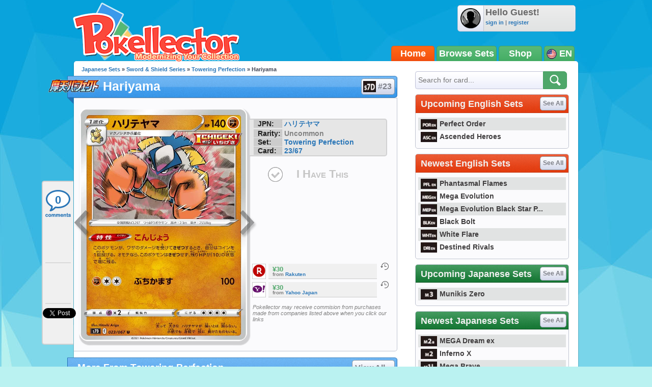

--- FILE ---
content_type: text/html; charset=utf-8
request_url: https://accounts.google.com/o/oauth2/postmessageRelay?parent=https%3A%2F%2Fwww.pokellector.com&jsh=m%3B%2F_%2Fscs%2Fabc-static%2F_%2Fjs%2Fk%3Dgapi.lb.en.2kN9-TZiXrM.O%2Fd%3D1%2Frs%3DAHpOoo_B4hu0FeWRuWHfxnZ3V0WubwN7Qw%2Fm%3D__features__
body_size: 160
content:
<!DOCTYPE html><html><head><title></title><meta http-equiv="content-type" content="text/html; charset=utf-8"><meta http-equiv="X-UA-Compatible" content="IE=edge"><meta name="viewport" content="width=device-width, initial-scale=1, minimum-scale=1, maximum-scale=1, user-scalable=0"><script src='https://ssl.gstatic.com/accounts/o/2580342461-postmessagerelay.js' nonce="opXUDqgeaySDKbdRjMWtZQ"></script></head><body><script type="text/javascript" src="https://apis.google.com/js/rpc:shindig_random.js?onload=init" nonce="opXUDqgeaySDKbdRjMWtZQ"></script></body></html>